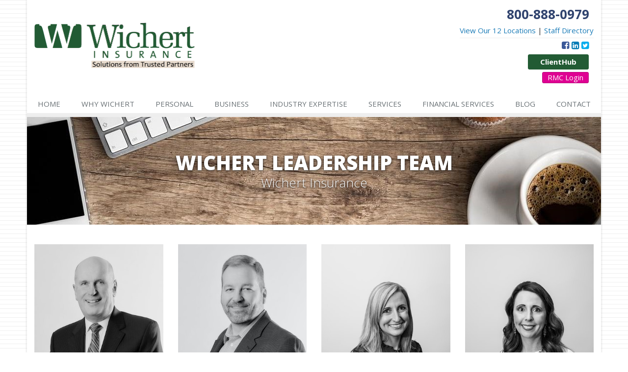

--- FILE ---
content_type: text/html
request_url: https://www.wichert.com/leadership
body_size: 4028
content:
<!DOCTYPE html><html lang="en" class="no-js"><head><meta charset="utf-8"><meta name="viewport" content="width=device-width, initial-scale=1.0"><link rel="preconnect" href="https://fonts.gstatic.com"><link href="https://fonts.googleapis.com/css2?family=Open+Sans:wght@300;400;600;700;800&amp;display=swap" rel="stylesheet"><link rel="preload" href="/fonts/fontawesome-webfont.woff2?v=4.5.0" as="font" type="font/woff2" crossorigin><link href="/stylesheets/site.v1768853226.css" media="all" rel="stylesheet" type="text/css"/><meta name="keywords" content="Cuyahoga Falls OH car insurance, Cuyahoga Falls OH home insurance, Cuyahoga Falls car insurance, Cuyahoga Falls home insurance, Cuyahoga Falls OH insurance agent"/><meta name="description" content="Wichert Insurance is a local Cuyahoga Falls, Ohio independent insurance agency, providing complete personal and business insurance services. Comprehensive coverage, quality service, and competitive prices."/><meta property="og:title" content="Wichert Insurance Leadership Team"/><meta property="og:url" content="https://www.wichert.com/leadership"/><meta property="og:image" content="https://www.wichert.com/apple-touch-icon.png"/><meta property="og:image:width" content="129"/><meta property="og:image:height" content="129"/><meta property="og:description" content="Wichert Insurance is a local Cuyahoga Falls, Ohio independent insurance agency, providing complete personal and business insurance services. Comprehensive coverage, quality service, and competitive prices."/><meta property="og:site_name" content="www.wichert.com"/><title>Wichert Insurance Leadership Team | Wichert Insurance</title><link rel="canonical" href="https://www.wichert.com/leadership"/> <script async src="https://www.googletagmanager.com/gtag/js?id=G-B9SD4KXENN"></script><script>window.dataLayer=window.dataLayer||[];function gtag(){dataLayer.push(arguments);}gtag('js',new Date());gtag('config','G-B9SD4KXENN');</script></head><body class="leadership-pg category-lt boxed-layout container"><div class="a11y-help"><a href="#content" class="a11y-skip">Skip to content</a> <a class="a11y-banner" href="/accessibility#content" title="If you are having trouble using our website, please contact us and we will be happy to help you. More info here." >Accessibility info</a></div><div class="wrapper"><div class="header"><div class="container"><div class="logo"><a href="/"> <img src="/images/wichert-insurance-logo.v1594841859.png" alt="Wichert Insurance homepage" width="327" height="93"/> </a></div><div class="topbar"><div class="header-contact-info"><div class="office"><a href="tel:18008880979" class="office-phone-link"><strong class="phone">800-888-0979</strong></a><br class="visible-sm visible-md visible-lg"><span class="office_link"><a href="/contact">View Our 12 Locations</a></span> | <a href="/staff-directory">Staff Directory</a></div></div><ul class="header-social social-icons"><li><a href="https://www.facebook.com/wichertins" class="facebook tooltips" data-toggle="tooltip" data-placement="top" data-original-title="Facebook" aria-label="Facebook" ><i class="fa fa-facebook-square"></i></a></li><li><a href="https://www.linkedin.com/company/1480208" class="linkedin tooltips" data-toggle="tooltip" data-placement="top" data-original-title="LinkedIn" aria-label="LinkedIn" ><i class="fa fa-linkedin-square"></i></a></li><li><a href="https://twitter.com/wichertins" class="twitter tooltips" data-toggle="tooltip" data-placement="top" data-original-title="Twitter" aria-label="Twitter" ><i class="fa fa-twitter-square"></i></a></li></ul><div class="clearfix"></div><a href="https://my.gloveboxapp.com/?agencyId=32028" class="external-service-link glovebox-link">ClientHub</a><div class="clearfix"></div><a href="https://www.lossfreerx.com/Foyer.aspx?guid=b91a7373-73d0-4c93-9793-617ce47cf37e" class="external-service-link">RMC Login</a><div class="clearfix"></div></div><button type="button" class="navbar-toggle" data-toggle="collapse" data-target=".navbar-responsive-collapse"> <span class="sr-only">Toggle navigation</span> <span class="fa fa-bars"></span> </button></div><div class="collapse navbar-collapse navbar-responsive-collapse"><div class="container"><ul class="nav navbar-nav"><li class="nav-item-home"><a href="/" class="hidden-sm hidden-md ">Home</a></li><li class="nav-item-insurance dropdown"><a href="/insurance-products" class="dropdown-toggle">Insurance</a></li><li class="nav-item-about"><a href="/about">Why Wichert</a></li><li class="nav-item-personal-products2"><a href="/personal-insurance-products">Personal</a></li><li class="nav-item-business-products2"><a href="/business-insurance-products">Business</a></li><li class="nav-item-specialty-products2"><a href="/specialty-insurance-products">Industry Expertise</a></li><li class="nav-item-claims-service"><a href="/service-center">Services</a></li><li class="nav-item-life-financial-services"><a href="/link/wichertfinancial.com">Financial Services</a></li><li class="nav-item-blog"><a href="/blog" class="hidden-sm ">Blog</a></li><li class="nav-item-contact"><a href="/contact">Contact</a></li></ul></div></div></div><a name="content"></a><div class="page-heading"><div class="container"><h1>Wichert Leadership Team</h1><h2 class="hidden-xs hidden-sm"> Wichert Insurance</h2></div></div><div class="container content"><div class="full_width"><div class="row"><div class="col-xs-6 col-sm-4 col-md-3 col-xs-clear-2n1 col-sm-clear-none col-sm-clear-3n1 col-md-clear-none col-md-clear-4n1 staff" data-key="TomWichert"><p><img src="/images/photos/staff/tom-wichert.v1706818570.jpg" class="staff-photo img-responsive" alt="Tom Wichert"/></p><p><strong>Tom Wichert, <span class="staff-designations">CPCU, ARM</span></strong><br> Chief Executive Officer, Principal<br> Cuyahoga Falls, OH</p><p><a href="tel:13309208621">330-920-8621</a> x 5307</p><p class="staff-vcard"><a href="#vcard" class="vcard-link">Get vCard<i class="vcard-icon"></i></a></p></div><div class="col-xs-6 col-sm-4 col-md-3 col-xs-clear-2n1 col-sm-clear-none col-sm-clear-3n1 col-md-clear-none col-md-clear-4n1 staff" data-key="AlThomas"><p><img src="/images/photos/staff/al-thomas.v1706819300.jpg" class="staff-photo img-responsive" alt="Al Thomas"/></p><p><strong>Al Thomas</strong><br> President &amp; Principal<br> Columbus, OH</p><p><a href="tel:16144269184">614-426-9184</a> x 6245</p><p class="staff-vcard"><a href="#vcard" class="vcard-link">Get vCard<i class="vcard-icon"></i></a></p></div><div class="col-xs-6 col-sm-4 col-md-3 col-xs-clear-2n1 col-sm-clear-none col-sm-clear-3n1 col-md-clear-none col-md-clear-4n1 staff" data-key="JanieGeis"><p><img src="/images/photos/staff/janie-geis.v1706818674.jpg" class="staff-photo img-responsive" alt="Janie Geis"/></p><p><strong>Janie Geis, <span class="staff-designations">CPIA</span></strong><br> Principal<br> Cuyahoga Falls, OH</p><p><a href="tel:13309208640">330-920-8640</a> x 5302</p><p class="staff-vcard"><a href="#vcard" class="vcard-link">Get vCard<i class="vcard-icon"></i></a></p></div><div class="col-xs-6 col-sm-4 col-md-3 col-xs-clear-2n1 col-sm-clear-none col-sm-clear-3n1 col-md-clear-none col-md-clear-4n1 staff" data-key="LaurenMiller"><p><img src="/images/photos/staff/lauren-miller.v1706818709.jpg" class="staff-photo img-responsive" alt="Lauren Miller"/></p><p><strong>Lauren Miller</strong><br> Chief Financial Officer<br> Cuyahoga Falls, OH</p><p><a href="tel:13309298686">330-929-8686</a></p><p class="staff-vcard"><a href="#vcard" class="vcard-link">Get vCard<i class="vcard-icon"></i></a></p></div><div class="col-xs-6 col-sm-4 col-md-3 col-xs-clear-2n1 col-sm-clear-none col-sm-clear-3n1 col-md-clear-none col-md-clear-4n1 staff" data-key="DaleDixon"><p><img src="/images/photos/staff/dale-dixon.v1706819559.jpg" class="staff-photo img-responsive" alt="Dale Dixon"/></p><p><strong>Dale Dixon</strong><br> Principal<br> Lancaster, OH</p><p><a href="tel:17407859428">740-785-9428</a> x 2101</p><p class="staff-vcard"><a href="#vcard" class="vcard-link">Get vCard<i class="vcard-icon"></i></a></p></div><div class="col-xs-6 col-sm-4 col-md-3 col-xs-clear-2n1 col-sm-clear-none col-sm-clear-3n1 col-md-clear-none col-md-clear-4n1 staff" data-key="BradBush"><p><img src="/images/photos/staff/brad-bush.v1706819274.jpg" class="staff-photo img-responsive" alt="Brad Bush"/></p><p><strong>Brad Bush, <span class="staff-designations">CPCU, AU</span></strong><br> Principal<br> Columbus, OH</p><p><a href="tel:16144269040">614-426-9040</a> x 6224</p><p class="staff-vcard"><a href="#vcard" class="vcard-link">Get vCard<i class="vcard-icon"></i></a></p></div><div class="col-xs-6 col-sm-4 col-md-3 col-xs-clear-2n1 col-sm-clear-none col-sm-clear-3n1 col-md-clear-none col-md-clear-4n1 staff" data-key="KevinHowell"><p><img src="/images/photos/staff/kevin-howell.v1706820037.jpg" class="staff-photo img-responsive" alt="Kevin Howell"/></p><p><strong>Kevin Howell</strong><br> Principal, Senior Account Executive<br> Somerset, OH</p><p><a href="tel:17408363114">740-836-3114</a> x 3330</p><p class="staff-vcard"><a href="#vcard" class="vcard-link">Get vCard<i class="vcard-icon"></i></a></p></div><div class="col-xs-6 col-sm-4 col-md-3 col-xs-clear-2n1 col-sm-clear-none col-sm-clear-3n1 col-md-clear-none col-md-clear-4n1 staff" data-key="KathyThuener"><p><img src="/images/photos/staff/kathy-thuener.v1706819857.jpg" class="staff-photo img-responsive" alt="Kathy Thuener"/></p><p><strong>Kathy Thuener, <span class="staff-designations">CPCU</span></strong><br> Principal<br> Medina, OH</p><p><a href="tel:13307643531">330-764-3531</a> x 4228</p><p class="staff-vcard"><a href="#vcard" class="vcard-link">Get vCard<i class="vcard-icon"></i></a></p></div><div class="col-xs-6 col-sm-4 col-md-3 col-xs-clear-2n1 col-sm-clear-none col-sm-clear-3n1 col-md-clear-none col-md-clear-4n1 staff" data-key="RobinHammond"><p><img src="/images/photos/staff/robin-hammond.v1706818795.jpg" class="staff-photo img-responsive" alt="Robin Hammond"/></p><p><strong>Robin Hammond, <span class="staff-designations">CPCU, CIC, AU, AAM, AIS</span></strong><br> Director of Insurance Operations<br> Cuyahoga Falls, OH</p><p><a href="tel:13309207655">330-920-7655</a> x 5311</p><p class="staff-vcard"><a href="#vcard" class="vcard-link">Get vCard<i class="vcard-icon"></i></a></p></div><div class="col-xs-6 col-sm-4 col-md-3 col-xs-clear-2n1 col-sm-clear-none col-sm-clear-3n1 col-md-clear-none col-md-clear-4n1 staff" data-key="RichStudenic"><p><img src="/images/photos/staff/rich-studenic.v1706818759.jpg" class="staff-photo img-responsive" alt="Rich Studenic"/></p><p><strong>Rich Studenic, <span class="staff-designations">CPCU</span></strong><br> Director of Claims, Commercial Lines Account Executive<br> Cuyahoga Falls, OH</p><p><a href="tel:13309208624">330-920-8624</a> x 5205</p><p class="staff-vcard"><a href="#vcard" class="vcard-link">Get vCard<i class="vcard-icon"></i></a></p></div><div class="col-xs-6 col-sm-4 col-md-3 col-xs-clear-2n1 col-sm-clear-none col-sm-clear-3n1 col-md-clear-none col-md-clear-4n1 staff" data-key="KarlDemuth"><p><img src="/images/photos/staff/karl-demuth.v1706819190.jpg" class="staff-photo img-responsive" alt="Karl Demuth"/></p><p><strong>Karl Demuth</strong><br> Director of Information Technology<br> Cuyahoga Falls, OH</p><p><a href="tel:13309298686">330-929-8686</a></p><p class="staff-vcard"><a href="#vcard" class="vcard-link">Get vCard<i class="vcard-icon"></i></a></p></div><div class="col-xs-6 col-sm-4 col-md-3 col-xs-clear-2n1 col-sm-clear-none col-sm-clear-3n1 col-md-clear-none col-md-clear-4n1 staff" data-key="RodneyEarick"><p><img src="/images/photos/staff/rodney-earick.v1706820583.jpg" class="staff-photo img-responsive" alt="Rodney A. Earick"/></p><p><strong>Rodney A. Earick</strong><br> Director of Business Development<br> Medina, OH</p><p><a href="tel:12345291569">234-529-1569</a></p><p class="staff-vcard"><a href="#vcard" class="vcard-link">Get vCard<i class="vcard-icon"></i></a></p></div><div class="col-xs-6 col-sm-4 col-md-3 col-xs-clear-2n1 col-sm-clear-none col-sm-clear-3n1 col-md-clear-none col-md-clear-4n1 staff" data-key="MattMahaffey"><p><img src="/images/photos/staff/matt-mahaffey.v1706819595.jpg" class="staff-photo img-responsive" alt="Matt Mahaffey"/></p><p><strong>Matt Mahaffey</strong><br> Principal<br> Lancaster, OH</p><p><a href="tel:17407859430">740-785-9430</a> x 2104<p class="staff-mobile-phone tooltips" title="Mobile" data-toggle="tooltip" data-placement="left"><a href="tel:17406031326">740-603-1326</a> <i class="fa fa-mobile"></i></p></p><p class="staff-vcard"><a href="#vcard" class="vcard-link">Get vCard<i class="vcard-icon"></i></a></p></div></div></div></div><div class="footer-v1"><div class="copyright"><div class="container"><div class="row"><div class="col-sm-9 col-md-10"><p> &copy; 2026 Wichert Insurance | <a href="/blog">Blog</a> | <a href="/contact">Locations</a> | <a href="/search">Search</a> | <a href="/privacy-policy">Privacy</a> | <a href="/disclaimer">Disclaimer</a> | <a href="https://sites.google.com/a/wichert.com/intranet/home">Employee Area</a> | <a href="/accessibility">Accessibility</a></p></div><div class="col-sm-3 col-md-2"><ul class="footer-socials list-inline"><li><a href="https://www.facebook.com/wichertins" class="facebook tooltips" data-toggle="tooltip" data-placement="top" data-original-title="Facebook" ><i class="fa fa-facebook"></i></a></li><li><a href="https://www.linkedin.com/company/1480208" class="linkedin tooltips" data-toggle="tooltip" data-placement="top" data-original-title="LinkedIn" ><i class="fa fa-linkedin"></i></a></li><li><a href="https://twitter.com/wichertins" class="twitter tooltips" data-toggle="tooltip" data-placement="top" data-original-title="Twitter" ><i class="fa fa-twitter"></i></a></li></ul></div></div></div></div><div id="footer-offices"><div class="container"><div class="row"><div class="col-ms-6 col-sm-4 col-md-3 col-lg-20pct office"><a href="/contact/Cuyahoga-Falls-OH" class="office-link xs-p-tb-10"><div class="office-name"><strong>Cuyahoga Falls, OH</strong></div><div class="office-address">1200 Graham Rd<br/>Cuyahoga Falls, OH 44224</div></a> <a href="tel:13309298686" class="office-phone-link"><strong>330-929-8686</strong></a></div><div class="col-ms-6 col-sm-4 col-md-3 col-lg-20pct office"><a href="/contact/Aurora-OH" class="office-link xs-p-tb-10"><div class="office-name"><strong>Aurora, OH</strong></div><div class="office-address">38 S Aurora Rd Ste C<br/>Aurora OH 44202</div></a> <a href="tel:13305625145" class="office-phone-link"><strong>330-562-5145</strong></a></div><div class="col-ms-6 col-sm-4 col-md-3 col-lg-20pct office"><a href="/contact/carrollton-oh" class="office-link xs-p-tb-10"><div class="office-name"><strong>Carrollton, OH</strong></div><div class="office-address">140 S. Lisbon Street<br/>Carrollton, Ohio 44615</div></a> <a href="tel:13306272525" class="office-phone-link"><strong>330-627-2525</strong></a></div><div class="col-ms-6 col-sm-4 col-md-3 col-lg-20pct office"><a href="/contact/Cincinnati-OH" class="office-link xs-p-tb-10"><div class="office-name"><strong>Cincinnati, OH</strong></div><div class="office-address">650 Wessel Dr<br/>Fairfield, OH 45014</div></a> <a href="tel:15139425770" class="office-phone-link"><strong>513-942-5770</strong></a></div><div class="col-ms-6 col-sm-4 col-md-3 col-lg-20pct office"><a href="/contact/Westerville-OH" class="office-link xs-p-tb-10"><div class="office-name"><strong>Columbus, OH</strong></div><div class="office-address">5991 Chandler Ct Ste A<br/>Westerville, OH 43082</div></a> <a href="tel:16147944820" class="office-phone-link"><strong>614-794-4820</strong></a></div><div class="col-ms-6 col-sm-4 col-md-3 col-lg-20pct office"><a href="/contact/Lancaster-OH" class="office-link xs-p-tb-10"><div class="office-name"><strong>Lancaster, OH</strong></div><div class="office-address">400 N Memorial Dr<br/>Lancaster, OH 43130</div></a> <a href="tel:17406540532" class="office-phone-link"><strong>740-654-0532</strong></a></div><div class="col-ms-6 col-sm-4 col-md-3 col-lg-20pct office"><a href="/contact/Logan-OH" class="office-link xs-p-tb-10"><div class="office-name"><strong>Logan, OH</strong></div><div class="office-address">31500 Chieftain Dr., Unit D<br/>Logan, OH 43138</div></a> <a href="tel:17403857973" class="office-phone-link"><strong>740-385-7973</strong></a></div><div class="col-ms-6 col-sm-4 col-md-3 col-lg-20pct office"><a href="/contact/Medina-OH" class="office-link xs-p-tb-10"><div class="office-name"><strong>Medina, OH</strong></div><div class="office-address">119 N Court St<br/>Medina, OH 44256</div></a> <a href="tel:13307233631" class="office-phone-link"><strong>330-723-3631</strong></a></div><div class="col-ms-6 col-sm-4 col-md-3 col-lg-20pct office"><a href="/contact/Navarre-OH" class="office-link xs-p-tb-10"><div class="office-name"><strong>Navarre, OH</strong></div><div class="office-address">549 1/2 Main Street N.<br/>Navarre, Ohio 44662</div></a> <a href="tel:13309208628" class="office-phone-link"><strong>330-920-8628</strong></a></div><div class="col-ms-6 col-sm-4 col-md-3 col-lg-20pct office"><a href="/contact/Sarasota-FL" class="office-link xs-p-tb-10"><div class="office-name"><strong>Sarasota, FL</strong></div><div class="office-address">2268 Gulf Gate Dr<br/>Sarasota, FL 34231</div></a> <a href="tel:19413159161" class="office-phone-link"><strong>941-315-9161</strong></a></div><div class="col-ms-6 col-sm-4 col-md-3 col-lg-20pct office"><a href="/contact/Somerset-OH" class="office-link xs-p-tb-10"><div class="office-name"><strong>Somerset, OH</strong></div><div class="office-address">104 N Columbus St<br/>Somerset, OH 43783</div></a> <a href="tel:17407431822" class="office-phone-link"><strong>740-743-1822</strong></a></div><div class="col-ms-6 col-sm-4 col-md-3 col-lg-20pct office"><a href="/contact/Schaumburg-IL" class="office-link xs-p-tb-10"><div class="office-name"><strong>Elkhorn, WI</strong></div><div class="office-address">P.O. Box 255<br/>Elkhorn, WI 53121</div></a> <a href="tel:13309207652" class="office-phone-link"><strong>330-920-7652</strong></a></div><div class="col-ms-6 col-sm-4 col-md-3 col-lg-20pct office"><a href="/contact/Tallmadge-OH" class="office-link xs-p-tb-10"><div class="office-name"><strong>Tallmadge, OH</strong></div><div class="office-address">40 Metric Drive, #1<br/>Tallmadge, OH 44278</div></a> <a href="tel:18008880979" class="office-phone-link"><strong>800-888-0979</strong></a></div></div></div></div></div></div><script src="/javascripts/site.v1768853226.js" type="text/javascript"></script><script type="text/javascript" id="hs-script-loader" async defer src="//js.hs-scripts.com/5422412.js"></script></body></html>